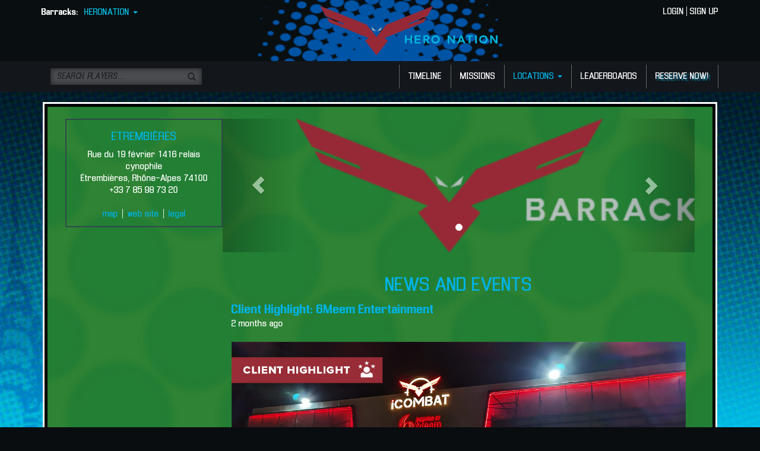

--- FILE ---
content_type: text/html; charset=utf-8
request_url: https://barracks.icombat.com/HeroNation/Location/Index/adac0580-f234-4613-a116-3a1ace503945
body_size: 12640
content:
<!DOCTYPE html>
<html>
<head>
    <meta charset="utf-8" />
    <meta name="viewport" content="width=device-width, initial-scale=1.0">
    <link rel="shortcut icon" href="/favicon.ico" />
    <link rel="preconnect" href="https://fonts.googleapis.com">
    <link rel="preconnect" href="https://fonts.gstatic.com" crossorigin>
    <link href="https://fonts.googleapis.com/css2?family=Montserrat:ital,wght@0,100..900;1,100..900&family=Roboto:wght@400;700&display=swap" rel="stylesheet">

        <title>Etrembi&#232;res &laquo; iCombat Barracks</title>
    <link href="/Content/cssBASE?v=3YrC7FZhHoZWhRL7lvEIXlC6f5n7yV7Vty_0y1voL6k1" rel="stylesheet"/>

    
    
    <link href="/Content/site-heronation?v=JwPCxf4nsCP1VHy6BcLbwHG-5nNTaOVJAwno4K-EHgs1" rel="stylesheet"/>

    


    <script src="/bundles/modernizr?v=K-FFpFNtIXPUlQamnX3qHX_A5r7TM2xbAgcuEmpm3O41"></script>

</head>
    <body>
        <!-- jquery is required to load first for partial pages -->
        <script src="/bundles/jquery?v=BWtqntaNFskKYibfdIXU70rfxkoblvEmFodo-n-Jtyc1"></script>

        

<header>
    <div class="container" style="position: relative;">
        <div class="margin10-top area-selector hidden-xs">
            <label for="mode" class="control-label">Barracks:</label>
            <button id="mode" data-toggle="dropdown" class="mode-button-heronation">HERONATION <b class="caret"></b></button>
            <ul class="dropdown-menu" role="menu">
                <li class="tactical"><a href="/Tactical/Location/Index/adac0580-f234-4613-a116-3a1ace503945">Tactical</a></li>
                <li class="apocalypse"><a href="/Apocalypse/Location/Index/adac0580-f234-4613-a116-3a1ace503945">Apocalypse</a></li>
                <li class="heronation"><a href="/HeroNation/Location/Index/adac0580-f234-4613-a116-3a1ace503945">Hero Nation</a></li>
            </ul>
        </div>
        <div class="margin10-bottom margin10-top logo-container">
            
    <img src="/Content/images/heronation/logo.png" alt="iCombat Hero Nation" />

        </div>
        <div class="text-right margin10-top hidden-xs login-container">
            <a class="" href="/HeroNation/Account/Login">LOGIN</a>        <span>|</span>
<a class="" href="/HeroNation/Account/Register">SIGN UP</a>

        </div>
    </div>
</header>
<nav class="navbar">
    <div class="container">
        <div class="navbar-header">
            <div class="mobile-title hidden-sm hidden-md hidden-lg">
                <img src="/Content/images/tactical-v2/logo-bird.png" alt="iCombat Tactical" />
                <span>iCombat Barracks</span>
            </div>
            <button type="button" class="navbar-toggle" data-toggle="collapse" data-target="#navigation-container">
                <span class="sr-only">Toggle Navigation</span>
                <span class="icon-bar"></span>
                <span class="icon-bar"></span>
                <span class="icon-bar"></span>
            </button>
            <div class="margin10-top margin10-left hidden-sm hidden-md hidden-lg area-selector">
                <label for="mode" class="control-label">Barracks:</label>
                <button id="mode" data-toggle="dropdown" class="mode-button-heronation">HERONATION <b class="caret"></b></button>
                <ul class="dropdown-menu" role="menu">
                    <li class="tactical"><a href="/Tactical/Location/Index/adac0580-f234-4613-a116-3a1ace503945">Tactical</a></li>
                    <li class="apocalypse"><a href="/Apocalypse/Location/Index/adac0580-f234-4613-a116-3a1ace503945">Apocalypse</a></li>
                    <li class="heronation"><a href="/HeroNation/Location/Index/adac0580-f234-4613-a116-3a1ace503945">Hero Nation</a></li>
                </ul>
            </div>
        </div>
        <div class="collapse navbar-collapse" id="navigation-container">
            <div class="row">
                <div class="col-xs-12 col-sm-3">
<form action="/HeroNation/Player/Search" class="form-horizontal" id="searchForm" method="post">                        <div class="form-group">
                            <input type="text" placeholder="SEARCH PLAYERS..." name="Criteria" class="form-control" />
                            <a class="glyphicon glyphicon-search inline-submit" href="javascript:$('#searchForm').submit()"></a>
                        </div>
</form>                </div>
                <div class="col-xs-12 hidden-lg hidden-md hidden-sm">
                        <div class="login-signup-container-xs">
                            <a href="/HeroNation/Account/Login">LOGIN</a> | <a href="/HeroNation/Account/Register">SIGN UP</a>
                        </div>
                </div>
                <div class="col-xs-12 col-sm-9">
                    
    <ul class="nav navbar-nav navbar-right">
        <li><a href="/HeroNation/Player/Timeline">TIMELINE</a></li>
        <li><a href="/HeroNation/Home/Missions">MISSIONS</a></li>
        <li class="dropdown active">
            <a href="/HeroNation/Location/Index/adac0580-f234-4613-a116-3a1ace503945" class="dropdown-toggle" data-toggle="dropdown">LOCATIONS <b class="caret"></b></a>
            <ul class="dropdown-menu multi-level">
                    <li class="dropdown-submenu">
                        <a tabindex="-1" href="#">United States</a>
                        <ul class="dropdown-menu" style="width: 330px;">
                                <li><a href="/HeroNation/Location/Index/7c0c1b76-d1b6-4fd5-88df-35bb51ccd6f7">Atlantic Beach, NC</a></li>
                                <li><a href="/HeroNation/Location/Index/d02afa69-b9cf-4495-ae8a-75374fa16060">Aurora, IL</a></li>
                                <li><a href="/HeroNation/Location/Index/1f136ecd-9a5e-4d04-9ef5-d5a694429a74">Birmingham, AL</a></li>
                                <li><a href="/HeroNation/Location/Index/bdcc0278-f851-4829-b234-3fdd7431a509">Brandon, FL</a></li>
                                <li><a href="/HeroNation/Location/Index/44398e54-30de-4e88-894c-3a9029507011">Brandon, FL</a></li>
                                <li><a href="/HeroNation/Location/Index/b1d34df0-91de-494a-8aaa-e6e42ba2bc4f">Charlotte, NC</a></li>
                                <li><a href="/HeroNation/Location/Index/bb082a33-1081-4e4e-ad8c-f4bd65dac140">Demo, WI</a></li>
                                <li><a href="/HeroNation/Location/Index/1f680923-62af-4373-97a6-53cc5fd25f88">Edgewater, NJ</a></li>
                                <li><a href="/HeroNation/Location/Index/f4a036ff-61b0-417e-8f2e-81e02acdd0d1">Fayetteville, AR</a></li>
                                <li><a href="/HeroNation/Location/Index/cba7ce3a-ae2b-4065-b1d7-272d0a441c6a">Florence, SC</a></li>
                                <li><a href="/HeroNation/Location/Index/1fa21431-b2f5-4725-926b-32150ed95afa">Greenup, KY</a></li>
                                <li><a href="/HeroNation/Location/Index/fa41ba86-2ce6-4996-91d5-b11903d26ef1">Gulfport, MS</a></li>
                                <li><a href="/HeroNation/Location/Index/f38ef0f3-57bd-4551-8513-d264cda4243e">Hugo, MN</a></li>
                                <li><a href="/HeroNation/Location/Index/b9e12fc4-cce0-469d-abb7-a89668cb34ed">Jacksonville, FL</a></li>
                                <li><a href="/HeroNation/Location/Index/6dc253eb-3f01-4f90-adf7-7f1809e1a016">Kansas City, MO</a></li>
                                <li><a href="/HeroNation/Location/Index/9c062f58-6d91-4a38-b1db-f49a491a7ce3">Kapolei, HI</a></li>
                                <li><a href="/HeroNation/Location/Index/54de496d-6b7b-4271-8af1-cadb71d42456">Kapolei, HI</a></li>
                                <li><a href="/HeroNation/Location/Index/493914e4-d4fc-4416-a60a-845daded47b2">Katy, TX</a></li>
                                <li><a href="/HeroNation/Location/Index/f9528a5f-9f0c-4275-905b-4026727afbd1">Kirkland, WA</a></li>
                                <li><a href="/HeroNation/Location/Index/999dc571-d33a-4fef-ab4b-774ea9e16470">Kokomo, IN</a></li>
                                <li><a href="/HeroNation/Location/Index/39ec3282-ab1e-4495-91ad-c2311405a013">Lake Charles, LA</a></li>
                                <li><a href="/HeroNation/Location/Index/a04a620e-0803-407f-9bbe-697a8a887369">Littleton, CO</a></li>
                                <li><a href="/HeroNation/Location/Index/c552085e-28d2-47a3-8478-5a804b70c850">Livingston, NJ</a></li>
                                <li><a href="/HeroNation/Location/Index/9d8db092-95df-474c-ba2b-9ef8007346c3">Madison Heights, MI</a></li>
                                <li><a href="/HeroNation/Location/Index/9be11fb0-4019-4e01-a863-7921ef955fdb">Massillon, OH</a></li>
                                <li><a href="/HeroNation/Location/Index/1d84e1ab-c717-4f13-83d3-87566f2254c7">Melbourne, FL</a></li>
                                <li><a href="/HeroNation/Location/Index/5a68a9e6-f1c5-4d00-80ca-4d507a636408">Murray, KY</a></li>
                                <li><a href="/HeroNation/Location/Index/88606b4c-d800-4af3-ae0b-7a6d243d5879">O Fallon, MO</a></li>
                                <li><a href="/HeroNation/Location/Index/a31167ce-088f-484a-baed-d9b01771bd07">O Fallon, MO</a></li>
                                <li><a href="/HeroNation/Location/Index/64206fb5-c1a9-464a-abf4-451fdc016f62">Oaks, PA</a></li>
                                <li><a href="/HeroNation/Location/Index/b06190c9-6bf7-4975-8a12-0311ee2695d7">Orlando, FL</a></li>
                                <li><a href="/HeroNation/Location/Index/91baf6c6-938e-4c87-b472-9c77603d715d">Orlando, FL</a></li>
                                <li><a href="/HeroNation/Location/Index/32a2f13e-f9b9-4b39-b6fc-829732f567e9">Pigeon Forge, TN</a></li>
                                <li><a href="/HeroNation/Location/Index/aa598153-ed5b-4b51-bec7-d24a44a1745a">Port Charlotte, FL</a></li>
                                <li><a href="/HeroNation/Location/Index/449ebe23-5703-4e62-be18-56afd7d8ced3">Raleigh, NC</a></li>
                                <li><a href="/HeroNation/Location/Index/0a8ab296-b2ba-4e1e-975d-085c1630945f">Richland, WA</a></li>
                                <li><a href="/HeroNation/Location/Index/de5f8851-1e08-4f22-99a7-f2d453ea5e45">Rochester, MI</a></li>
                                <li><a href="/HeroNation/Location/Index/ff0a2f67-43d6-46ad-94ff-cb8006596ff2">Rochester, MN</a></li>
                                <li><a href="/HeroNation/Location/Index/1a71b1ad-44f7-4b88-b913-48b2f420c2fb">Roswell, NM</a></li>
                                <li><a href="/HeroNation/Location/Index/607ef8c5-32e6-4aaf-8548-d5b85803b8d6">Rothschild, WI</a></li>
                                <li><a href="/HeroNation/Location/Index/9bd297f1-6f32-4d38-86ac-c26f188defdd">Saint Augustine, FL</a></li>
                                <li><a href="/HeroNation/Location/Index/df9eb190-327b-40d1-9739-a5792db7784b">Saint Louis, MO</a></li>
                                <li><a href="/HeroNation/Location/Index/d4d72aae-eaf6-4995-b603-968208f8047b">Shawnee, OK</a></li>
                                <li><a href="/HeroNation/Location/Index/e28d545e-947c-46ae-b597-bfa2e9e0d9de">Sonoma, CA</a></li>
                                <li><a href="/HeroNation/Location/Index/ce1173dc-2577-48b3-b284-65b6375fd772">Summerville, SC</a></li>
                                <li><a href="/HeroNation/Location/Index/078c60ce-828d-4506-93b0-87313df01938">Tucson, AZ</a></li>
                                <li><a href="/HeroNation/Location/Index/59ac5ea4-1578-421a-81b5-3896850e190e">Waukesha, WI</a></li>
                                <li><a href="/HeroNation/Location/Index/8f351f6b-9ca5-42b5-a441-49143b22f8f5">Westland, MI</a></li>
                                <li><a href="/HeroNation/Location/Index/99c36ca2-e419-48e9-b977-51a063cb600f">Whitehouse, TX</a></li>
                                <li><a href="/HeroNation/Location/Index/c884230b-3d31-4dee-883d-8e9c8f863e1e">Wisconsin Dells, WI</a></li>
                                <li><a href="/HeroNation/Location/Index/c463a8f0-f4ae-43ef-8cec-89c412b27479">Woodbridge, NJ</a></li>
                                <li><a href="/HeroNation/Location/Index/b5920345-fdd4-44a5-82ec-d348dedc1d1b">Youngsville, NC</a></li>
                        </ul>
                    </li>
                    <li class="dropdown-submenu">
                        <a tabindex="-1" href="#">Africa</a>
                        <ul class="dropdown-menu" style="width: 330px;">
                                <li><a href="/HeroNation/Location/Index/6103ac2c-dd34-4789-998c-498c1c64227e">Abidjan</a></li>
                                <li><a href="/HeroNation/Location/Index/c414d917-ab20-47d0-8dea-3112c51865e7">Ibafo, Ogun</a></li>
                                <li><a href="/HeroNation/Location/Index/cafa4677-4d83-4df4-a075-7f05631c4fc2">Randburg, Randburg</a></li>
                        </ul>
                    </li>
                    <li class="dropdown-submenu">
                        <a tabindex="-1" href="#">Asia</a>
                        <ul class="dropdown-menu" style="width: 330px;">
                                <li><a href="/HeroNation/Location/Index/30cc0b43-ac9a-4253-9c98-c8f2fceb4292">123, 13</a></li>
                                <li><a href="/HeroNation/Location/Index/b1a8ba32-ef8b-42b4-9f49-565be6634892">Bang Lamung, Chonburi</a></li>
                                <li><a href="/HeroNation/Location/Index/b04b2804-d2c0-40a3-92b6-a6222dec2bb0">Kapitolyo, Kapitolyo</a></li>
                                <li><a href="/HeroNation/Location/Index/f51e0c70-e62e-457c-9210-8adf2b6e696f">Tainan, Tainan</a></li>
                        </ul>
                    </li>
                    <li class="dropdown-submenu">
                        <a tabindex="-1" href="#">Canada</a>
                        <ul class="dropdown-menu" style="width: 330px;">
                                <li><a href="/HeroNation/Location/Index/22840e17-cf3a-4eae-85a0-7a65996b1af4">Calgary (Penbrooke Meadows / Marlborough), Alberta</a></li>
                                <li><a href="/HeroNation/Location/Index/6b615d0b-5b57-4188-9301-33845cfa7a60">Cap-de-la- Madeleine Northeast, Quebec</a></li>
                                <li><a href="/HeroNation/Location/Index/eb169b24-7ab2-48e1-84aa-1f1d4aea9f67">Edmonton, Alberta</a></li>
                                <li><a href="/HeroNation/Location/Index/e87ce2df-07b0-4bd0-aa32-f59b5aff7a4f">Fort McMurray Outer Central, Alberta</a></li>
                                <li><a href="/HeroNation/Location/Index/4390c24a-c7b2-491f-9099-85c809760400">Regina, SK</a></li>
                                <li><a href="/HeroNation/Location/Index/0844773d-9d4c-4827-a6a9-599f71b8e5cc">Richmond, BC</a></li>
                                <li><a href="/HeroNation/Location/Index/ad9fc16c-c1bf-47f0-93dd-83f0011c7eb6">St. John&#39;s Central, Newfoundland and Labrador</a></li>
                        </ul>
                    </li>
                    <li class="dropdown-submenu">
                        <a tabindex="-1" href="#">Europe</a>
                        <ul class="dropdown-menu" style="width: 330px;">
                                <li><a href="/HeroNation/Location/Index/c1f0f958-9d5a-402a-9e1a-66689baf92f1">Achern, Baden-Wuertenberg</a></li>
                                <li><a href="/HeroNation/Location/Index/722f4b57-26ae-4097-bb9a-7fe16c0c02e9">Berlin, Berlin</a></li>
                                <li><a href="/HeroNation/Location/Index/f400231e-6ed3-4eda-a97a-9f6e25c4426f">Blain, Pays de la Loire</a></li>
                                <li><a href="/HeroNation/Location/Index/bd73d611-83dc-495b-b42c-9351606c50b8">Bordeaux, Aquitaine</a></li>
                                <li><a href="/HeroNation/Location/Index/de165f46-c6c3-4968-891e-913012c300cc">Buros, Aquitaine</a></li>
                                <li><a href="/HeroNation/Location/Index/0f2729b9-beb2-4f10-970f-a71ee591e3f2">Cannes, Provence-Alpes-C&#244;te d&#39;Azur</a></li>
                                <li><a href="/HeroNation/Location/Index/8abf8a7e-69b3-4ca2-adb3-c38b69899d24">Delmenhorst, Niedersachsen</a></li>
                                <li><a href="/HeroNation/Location/Index/852a0a93-5439-4c4f-b552-16a87e101be3">Eindhoven, Noord-Brabant</a></li>
                                <li><a href="/HeroNation/Location/Index/adac0580-f234-4613-a116-3a1ace503945">&#201;trembi&#232;res, Rh&#244;ne-Alpes</a></li>
                                <li><a href="/HeroNation/Location/Index/31a8cd06-c7e3-4e91-a541-bf884571e306">Frenkendorf, Kanton Basel-Landschaft</a></li>
                                <li><a href="/HeroNation/Location/Index/559dee0f-46ba-47c8-bf44-054dd7613f23">Gdynia, Pomorskie</a></li>
                                <li><a href="/HeroNation/Location/Index/dffd0be4-88b9-408e-b1f3-c15dd3008c99">Giffaumont-Champaubert, Champagne-Ardenne</a></li>
                                <li><a href="/HeroNation/Location/Index/f5a1e5b0-9512-4f29-a602-dc13bb357586">Kassel, Hessen</a></li>
                                <li><a href="/HeroNation/Location/Index/79d645ec-eaca-4bfa-8964-8f60df02898b">La Croix (Lutry), Canton de Vaud</a></li>
                                <li><a href="/HeroNation/Location/Index/3f4f56c2-4a5c-4323-80f5-b0b531c1aaea">La Garde, Provence-Alpes-C&#244;te d&#39;Azur</a></li>
                                <li><a href="/HeroNation/Location/Index/a443bbc5-3614-4795-9dc0-cd98765cb95c">Lescar, Aquitaine</a></li>
                                <li><a href="/HeroNation/Location/Index/9d68984d-9150-4eb8-820a-3efd6124375e">Lille, Nord-Pas-de-Calais</a></li>
                                <li><a href="/HeroNation/Location/Index/2d14decd-fcd0-42c8-bfb9-8f372a9ad839">Matar&#243;, Cataluna</a></li>
                                <li><a href="/HeroNation/Location/Index/a743a1d2-77fc-4342-8169-90f712fe3b4f">Sabadell, Cataluna</a></li>
                                <li><a href="/HeroNation/Location/Index/38752a04-0138-4e4a-8980-4e30c1e72069">St. Margrethen, St. Gallen</a></li>
                                <li><a href="/HeroNation/Location/Index/2a67da91-b1ac-4177-8416-84bad9511cb8">Tarbes, Midi-Pyr&#233;n&#233;es</a></li>
                                <li><a href="/HeroNation/Location/Index/fdc3a861-3a79-4f03-8352-78ee8f202c65">V&#233;nissieux, Rh&#244;ne-Alpes</a></li>
                                <li><a href="/HeroNation/Location/Index/8f0c6f0b-7aef-49d1-8e5b-5be1a947146d">Waldshut-Tiengen, Baden-Wuerttemberg</a></li>
                                <li><a href="/HeroNation/Location/Index/8e1fb46d-e378-4286-b2f8-874ea698562c">Zofingen, Kanton Aargau</a></li>
                        </ul>
                    </li>
                    <li class="dropdown-submenu">
                        <a tabindex="-1" href="#">Mexico</a>
                        <ul class="dropdown-menu" style="width: 330px;">
                                <li><a href="/HeroNation/Location/Index/985c56b4-cad5-47d2-a56a-6df1e5a35c8c">Cholula de Rivadabia, Puebla</a></li>
                        </ul>
                    </li>
                    <li class="dropdown-submenu">
                        <a tabindex="-1" href="#">Middle East</a>
                        <ul class="dropdown-menu" style="width: 330px;">
                                <li><a href="/HeroNation/Location/Index/7bf91df9-e60f-4dde-ac57-9f745462ebed">Abu Dhabi, Abu Dhabi</a></li>
                                <li><a href="/HeroNation/Location/Index/89c6c92b-d241-4700-96d1-06aecfc40d97">Amchit, Lebanon</a></li>
                                <li><a href="/HeroNation/Location/Index/455f95a9-a314-475a-8e33-c70ce4013293">Dubai, UAE</a></li>
                                <li><a href="/HeroNation/Location/Index/faf8d298-aca9-4c4b-8f8b-87810ef3a399">Riyadh, Riyadh</a></li>
                                <li><a href="/HeroNation/Location/Index/00698848-c938-4719-bd9d-d2d287eb891e">Sharjah, Sharjah</a></li>
                        </ul>
                    </li>
                    <li class="dropdown-submenu">
                        <a tabindex="-1" href="#">Oceania</a>
                        <ul class="dropdown-menu" style="width: 330px;">
                                <li><a href="/HeroNation/Location/Index/c4956aa5-de12-48b8-bbd6-5a546238d17b">Bunbury, Western Australia</a></li>
                                <li><a href="/HeroNation/Location/Index/c9e045cc-f59d-43b0-b8ea-7e563e993efa">Campbellfield, Victoria</a></li>
                                <li><a href="/HeroNation/Location/Index/044177a3-091a-4125-852d-12d4bee3cdaf">Melbourne, Victoria</a></li>
                                <li><a href="/HeroNation/Location/Index/d397555b-072e-43e3-8921-7b241ecd4eb9">South Yarra, Victoria</a></li>
                        </ul>
                    </li>
                    <li class="dropdown-submenu">
                        <a tabindex="-1" href="#">Other</a>
                        <ul class="dropdown-menu" style="width: 330px;">
                                <li><a href="/HeroNation/Location/Index/b7742a10-68bc-46d5-aa37-c1ce3a3c1104">HiddenCity, ??</a></li>
                                <li><a href="/HeroNation/Location/Index/f47fe67b-43e7-4f36-a338-f6b0eabdf093">Mansfield Woodhouse, England</a></li>
                                <li><a href="/HeroNation/Location/Index/b6488b78-d7b5-42a7-ac53-6070e68f4c6b">Panama, Panama</a></li>
                        </ul>
                    </li>
            </ul>
        </li>
        <li><a href="/HeroNation/Leaderboard">LEADERBOARDS</a></li>
        <li class="reserve-now"><a href="/HeroNation/Reservation/ReserveNow">RESERVE NOW!</a></li>
    </ul>

                </div>
            </div>
        </div>
    </div>
</nav>
<div id="inner-body" class="content">
    








<div>
    





<style type="text/css">
    .slider-size {
        height: 225px; /* This is your slider height */
    }

    .carousel {
        margin: 0 auto; /* center your carousel if other than 100% */
        width: 100%;
    }
</style>

<div class="container">
    <div class="content-area-plain">
        <div class="margin10-left margin10-right row">
            <!-- Left Pane -->
            <div class="col-xs-12 col-md-3 col-sm-4">
                <!-- Location -->
                <div class="row location-container">
                    <div class="col-xs-12">
                        <div class="row">
                            <div class="col-xs-12">
                                <h4 class="text-center">Etrembi&#232;res</h4>
                            </div>
                        </div>
                        <div class="row">
                            <div class="col-xs-12 text-center">
                                    <div>Rue du 19 f&#233;vrier 1416  relais cynophile</div>
                                    <div>&#201;trembi&#232;res, Rh&#244;ne-Alpes 74100</div>
                                    <div>+33 7 85 98 73 20</div>
                                <div class="margin20-top">
                                    <a target="_blank">map</a>
                                    &nbsp;|&nbsp;
                                    <a target="_blank" href="http://www.icombat74.com/">web site</a>
                                    &nbsp;|&nbsp;
                                    <a href="/HeroNation/Location/Legal?facilityId=adac0580-f234-4613-a116-3a1ace503945">legal</a>
                                </div>
                            </div>
                        </div>


                        <div class="row">
                            <!-- Reservation button -->

                        </div>
                    </div>
                </div>
            </div>

            <!-- Right Pane -->
            <div class="col-xs-12 col-md-9 col-sm-8 location-news-container">
                <!-- Field Pictures -->
                    <div class="row hidden-xs margin40-bottom">
                        <div id="pictureCarousel" class="carousel slide" data-interval="3000" data-ride="carousel">
                            <ol class="carousel-indicators">
                                <li data-target="#pictureCarousel" data-slide-to="0" class="active"></li>
                            </ol>
                            <div class="carousel-inner">
                                        <div class="item active">
                <div style="background: url(/Content/Images/logo_icombat.png) center center; background-size: cover;" class="slider-size">
        <div class="carousel-caption">
            <p></p>
        </div>
    </div>

        </div>


                            </div>
                            <!-- Controls -->
                            <a class="left carousel-control" href="javascript:void(0)" data-slide="prev" data-target="#pictureCarousel">
                                <span class="glyphicon glyphicon-chevron-left"></span>
                            </a>
                            <a class="right carousel-control" href="javascript:void(0)" data-slide="next" data-target="#pictureCarousel">
                                <span class="glyphicon glyphicon-chevron-right"></span>
                            </a>
                        </div>
                    </div>

                <!-- News -->
                <div id="news-container">
                    <h2 class="text-center">News and Events</h2>
                        <article>
                            <div style="font-size: 20px; font-weight: bold">
                                <a href="/HeroNation/News/Article/9369bb87-f6c5-417b-ac0b-b824f7dee58b">Client Highlight: 6Meem Entertainment</a>
                            </div>
                            <span class="normal note">2 months ago</span>
                            <br />
                            <br />
                            <div class="newsContent"><a href="https://www.icombat.com/6meem-entertainment" target="_blank"><img src="https://icombatstorage.blob.core.windows.net/userimages/47947_General_2e190343-0fe9-4ba4-9cc0-012bc3dacc5f.jpg" alt="" width="806" height="422" /></a><br />
<div class="" style="font-family: 'Optimistic 95', system-ui, sans-serif; color: #1c2b33; font-size: 14px; white-space-collapse: preserve;" data-block="true" data-editor="f96rf" data-offset-key="dia0m-0-0">
<h1 class="_1mf _1mj" style="position: relative; direction: ltr; font-family: inherit;" data-offset-key="dia0m-0-0"><span style="font-family: inherit;" data-offset-key="dia0m-0-0">𝗖𝗹𝗶𝗲𝗻𝘁 𝗛𝗶𝗴𝗵𝗹𝗶𝗴𝗵𝘁: 𝟲𝗠𝗲𝗲𝗺 𝗘𝗻𝘁𝗲𝗿𝘁𝗮𝗶𝗻𝗺𝗲𝗻𝘁 🔫</span></h1>
</div>
<div class="" style="font-family: 'Optimistic 95', system-ui, sans-serif; color: #1c2b33; font-size: 14px; white-space-collapse: preserve;" data-block="true" data-editor="f96rf" data-offset-key="a8t1g-0-0">
<div class="_1mf _1mj" style="position: relative; direction: ltr; font-family: inherit;" data-offset-key="a8t1g-0-0"><span style="font-family: inherit;" data-offset-key="a8t1g-0-0">Leading the rise of social competitive entertainment in Saudi Arabia with their stunning arena and our irM4s, they are creating one of the most immersive tactical experiences around.<br /><br /></span></div>
</div>
<div class="" style="font-family: 'Optimistic 95', system-ui, sans-serif; color: #1c2b33; font-size: 14px; white-space-collapse: preserve;" data-block="true" data-editor="f96rf" data-offset-key="hjb8-0-0">
<div class="_1mf _1mj" style="position: relative; direction: ltr; font-family: inherit;" data-offset-key="hjb8-0-0"><span style="font-family: inherit;" data-offset-key="hjb8-0-0">Read our latest blog on 6meem Entertainment and see photos of their impressive arena design: <a href="https://www.icombat.com/6meem-entertainment" target="_blank">https://www.icombat.com/6meem-entertainment</a></span></div>
</div></div>
                            <br />
                            <br />
                        </article>
                        <article>
                            <div style="font-size: 20px; font-weight: bold">
                                <a href="/HeroNation/News/Article/6e01a2af-42af-4032-8e74-6c41332f7c5e">Congrats to Classified YYC on 6 Years!</a>
                            </div>
                            <span class="normal note">8 months ago</span>
                            <br />
                            <br />
                            <div class="newsContent"><div><img src="https://icombatstorage.blob.core.windows.net/userimages/47947_General_193ab3bc-98f4-4c76-86ed-f386c839f9f8.jpg" alt="" width="795" height="416" /></div>
<div>&nbsp;</div>
<div>🎉 Congratulations to Classified YYC on 6 years of delivering top-tier tactical laser tag in Calgary! From immersive gameplay to loyal players, they&rsquo;ve built something truly incredible&mdash;and we&rsquo;re proud to be part of their journey.</div>
<div>Read our latest blog -<a href="https://www.icombat.com/6-years-classifiedyyc" target="_blank"> https://www.icombat.com/6-years-classifiedyyc</a></div></div>
                            <br />
                            <br />
                        </article>
                        <article>
                            <div style="font-size: 20px; font-weight: bold">
                                <a href="/HeroNation/News/Article/44972d5d-92df-47ed-99db-9197bc45db91">Client Highlight: Classified</a>
                            </div>
                            <span class="normal note">10 months ago</span>
                            <br />
                            <br />
                            <div class="newsContent"><p><a title="Read the latest blog!" href="https://www.icombat.com/news/classified/" target="_blank"><img src="https://icombatstorage.blob.core.windows.net/userimages/47947_General_0b57ce2f-f8ad-4ee5-ab7d-ef3628261f8d.jpg" alt="" width="845" height="442" /><br /><br /></a></p>
<p dir="ltr">𝗦𝘁𝗲𝗽 𝗶𝗻𝘁𝗼 𝘁𝗵𝗲 𝗮𝗰𝘁𝗶𝗼𝗻 𝘄𝗶𝘁𝗵 𝗖𝗹𝗮𝘀𝘀𝗶𝗳𝗶𝗲𝗱 🇨🇦<br />From high-intensity gameplay with iCOMBAT SMGs to immersive battlegrounds covered in vibrant graffiti and shipping containers, Classified redefines tactical laser tag in Canada.&nbsp;</p>
<p dir="ltr">Discover how their success led to opening a second location last year and plans for the future! Read our latest blog here: <a href="https://www.icombat.com/news/classified" target="_blank">https://www.icombat.com/news/classified</a></p></div>
                            <br />
                            <br />
                        </article>
                        <article>
                            <div style="font-size: 20px; font-weight: bold">
                                <a href="/HeroNation/News/Article/ff67ad43-a489-401d-bdb7-23e6f57da1cb">Client Highlight: NxGn Arena</a>
                            </div>
                            <span class="normal note">1 year ago</span>
                            <br />
                            <br />
                            <div class="newsContent"><a href="https://www.icombat.com/news/nxgn-arena/" target="_blank"><img src="https://icombatstorage.blob.core.windows.net/userimages/47947_General_6f7bbfb3-fb86-4106-addd-6a10cdee71dc.jpg" alt="" /></a><br /><br />Congrats to NxGn Arena on their grand opening! iCOMBAT is proud to be a part of their journey and can't wait to see what's next! NxGn Arena brings next-level gaming into one place. Offering XD Dark Ride Motion Simulator, cutting-edge VR, SIM racing, and iCOMBAT laser tag!&nbsp;Their Gotham-inspired arena is the ultimate playground for all ages!<br /><br />Check out our latest blog on NxGn Arena here:&nbsp;<a href="https://www.icombat.com/news/nxgn-arena/" target="_blank">www.icombat.com/news/nxgn-arena</a></div>
                            <br />
                            <br />
                        </article>
                        <article>
                            <div style="font-size: 20px; font-weight: bold">
                                <a href="/HeroNation/News/Article/714b4c16-c95d-462c-918d-e69ae59d9235">New Client Highlight: District 306</a>
                            </div>
                            <span class="normal note">2 years ago</span>
                            <br />
                            <br />
                            <div class="newsContent"><div class="" style="font-family: -apple-system, 'system-ui', 'Segoe UI', Roboto, Helvetica, Arial, sans-serif, 'Apple Color Emoji', 'Segoe UI Emoji', 'Segoe UI Symbol'; color: #1c2b33; font-size: 14px; white-space-collapse: preserve;" data-block="true" data-editor="41deq" data-offset-key="6c6vi-0-0">
<div class="_1mf _1mj" style="position: relative; direction: ltr; font-family: inherit;" data-offset-key="6c6vi-0-0"><a href="https://www.district306.com/" target="_blank"><span style="font-family: inherit;" data-offset-key="6c6vi-0-0"><img src="https://icombatstorage.blob.core.windows.net/userimages/47947_General_d72b784d-3f86-417b-8fed-9c585b3a7f96.jpg" alt="" width="768" height="402" /></span></a></div>
<div class="_1mf _1mj" style="position: relative; direction: ltr; font-family: inherit;" data-offset-key="6c6vi-0-0">&nbsp;</div>
<div class="_1mf _1mj" style="position: relative; direction: ltr; font-family: inherit;" data-offset-key="6c6vi-0-0"><span style="font-family: inherit; color: inherit;" data-offset-key="6c6vi-0-0">Congrats to District 306 on their grand opening on December 6th! Wishing the entire team continued success as they create memories and deliver top-notch entertainment for everyone who walks through their doors! To learn more about District 306 - read our latest blog!</span></div>
</div>
<div class="" style="font-family: -apple-system, 'system-ui', 'Segoe UI', Roboto, Helvetica, Arial, sans-serif, 'Apple Color Emoji', 'Segoe UI Emoji', 'Segoe UI Symbol'; color: #1c2b33; font-size: 14px; white-space-collapse: preserve;" data-block="true" data-editor="41deq" data-offset-key="cv0iv-0-0">
<div class="_1mf _1mj" style="position: relative; direction: ltr; font-family: inherit;" data-offset-key="cv0iv-0-0"><span style="font-family: inherit; color: inherit;" data-offset-key="cv0iv-0-0">&nbsp;</span></div>
</div>
<div class="" style="font-family: -apple-system, 'system-ui', 'Segoe UI', Roboto, Helvetica, Arial, sans-serif, 'Apple Color Emoji', 'Segoe UI Emoji', 'Segoe UI Symbol'; color: #1c2b33; font-size: 14px; white-space-collapse: preserve;" data-block="true" data-editor="41deq" data-offset-key="9tlto-0-0">
<div class="_1mf _1mj" style="position: relative; direction: ltr; font-family: inherit;" data-offset-key="9tlto-0-0"><a href="https://www.icombat.com/news/district-306" target="_blank">https://www.icombat.com/news/district-306</a></div>
</div></div>
                            <br />
                            <br />
                        </article>
                </div>
            </div>
        </div>
    </div>
</div>
</div>

</div>
<footer>
    <div class="container" style="position: relative;">
        
    <img src='/Content/images/apocalypse/chain.png' class="hidden-xs" />

        <div class="content-area-two margin10-top">
            <div class="row">
                <div class="col-sm-6 col-md-5 col-lg-5 text-center-xs-only">
                    <a href="https://icombat.com" target="_blank">
                        <img class="img-responsive" src="/Content/images/tactical-v2/logo-tactical-inverse.png" alt="iCOMBAT" />
                    </a>
                </div>
                <div class="col-sm-6 col-md-5 col-lg-5">
                    <h5>NEWS</h5>
                        <article>
                            <a href="/HeroNation/News/Article/4efc9cd5-dec6-4ede-bf30-3d1119d52a81">Battle Works: Battle Beach 26&#39; is coming! Tactical Laser Tag Tournament</a>
                            <span class="time">10 days ago</span>
                        </article>
                        <article>
                            <a href="/HeroNation/News/Article/9369bb87-f6c5-417b-ac0b-b824f7dee58b">Client Highlight: 6Meem Entertainment</a>
                            <span class="time">2 months ago</span>
                        </article>
                        <article>
                            <a href="/HeroNation/News/Article/6e01a2af-42af-4032-8e74-6c41332f7c5e">Congrats to Classified YYC on 6 Years!</a>
                            <span class="time">8 months ago</span>
                        </article>
                </div>
                <div class="col-md-2 col-lg-2 hidden-xs hidden-sm">
                    <h5>QUICK LINKS</h5>
                    
    <ul class="nav nav-stacked">
        <li><a href="/HeroNation/Player/Timeline">Timeline</a></li>
        <li><a href="/HeroNation/Leaderboard">Leaderboards</a></li>
        <li><a href="/HeroNation/Player/Search">Player Search</a></li>
        <li><a href="/HeroNation/Reservation/Reservation">Reserve Now!</a></li>
    </ul>

                </div>
            </div>
        </div>
        <p class="text-right terms-of-service">&copy;2026 <a href="https://icombat.com">iCOMBAT</a>. All rights reserved. <a href="/HeroNation/Home/TermsOfService">Terms of Service</a></p>
    </div>
</footer>



<!--
    
    
    

-->

        <script src="/bundles/bootstrap?v=YSXhwa9V_CmX98lD-yTcURoM-DJ3f31q9ztGWqQb6x41"></script>

        <script src="/bundles/global?v=7ERn2jm6SIsLOqg0EeRWQwwl2751-sjIbE6Xtn4rMNw1"></script>

        <script src="/bundles/toastr?v=LLiGo3NbUhFhpKSTYSuT312lmJdAznIHH3nnJXGk0CU1"></script>

        <script>
            (function (i, s, o, g, r, a, m) {
                i['GoogleAnalyticsObject'] = r; i[r] = i[r] || function () {
                    (i[r].q = i[r].q || []).push(arguments)
                }, i[r].l = 1 * new Date(); a = s.createElement(o),
                    m = s.getElementsByTagName(o)[0]; a.async = 1; a.src = g; m.parentNode.insertBefore(a, m)
            })(window, document, 'script', '//www.google-analytics.com/analytics.js', 'ga');

            ga('create', 'UA-40063270-2', 'icombat.com');
            ga('send', 'pageview');

            // IE will cache ajax pages without this
            $(function() {
                $.ajaxSetup({ cache: false });
            });

            toastr.options = {
                "closeButton": true,
                "debug": false,
                "positionClass": "toast-top-full-width",
                "onclick": null,
                "showDuration": "300",
                "hideDuration": "1000",
                "timeOut": "5000",
                "extendedTimeOut": "1000",
                "showEasing": "swing",
                "hideEasing": "linear",
                "showMethod": "fadeIn",
                "hideMethod": "fadeOut"
            }
        </script>
        
    <script type="text/javascript">
        global.HookupFormValidation();
        $(function () { global.FocusFirstBodyInput(); });
    </script>

    
    
    <script type="text/javascript">
        $(function() {
            $('.dropdown-submenu > a').on("click", function (e) {
                $(this).parent().toggleClass('open');
                $(this).parent().siblings('li').removeClass('open');
                e.stopPropagation();
                e.preventDefault();
            }).hover(function () {
                $(this).parent().siblings('li').removeClass('open');
            }, null);
        });
    </script>


    </body>
</html>


--- FILE ---
content_type: text/css; charset=utf-8
request_url: https://barracks.icombat.com/Content/site-heronation?v=JwPCxf4nsCP1VHy6BcLbwHG-5nNTaOVJAwno4K-EHgs1
body_size: 4833
content:
body{background-image:url('images/heronation/background01.jpg');background-color:#090d10;background-repeat:no-repeat;background-attachment:fixed;background-position:center top}.login-signup-container-xs a{color:#fff!important}.login-signup-container-xs a:hover{color:#01b2e4!important}nav .dropdown-menu li a:hover{color:#01b2e4!important}.navbar .mobile-title{display:none}h1,h2,h3,h4,h5{color:#01b2e4}.modal-content{background:#c12828}.modal-content .validation-summary-errors{color:#3f4187}a,a:visited,a:focus{color:#01b2e4}a:hover{color:#fff}header{background-image:url('images/heronation/header-background.png');background-repeat:no-repeat;background-attachment:fixed;background-position:center top;background-color:#090e11}header a:active,header a:hover,header a.selected{color:#01b2e4}.navbar-nav>li>a:hover,.navbar-nav>li>a:focus,.navbar-nav>li.active>a,.nav li.open>a,.nav li.open>a:hover,.nav li.open>a:active,.nav li.open>a:visited{color:#01b2e4}.navbar-nav>li.reserve-now>a{text-shadow:3px 3px 2px rgba(1,178,228,.6)}.content-area-plain,.content-area-one,.content-area-two,.content-area-title{padding:10px;position:relative;z-index:1;margin-left:0;margin-right:0;background-color:#414246;background-color:#3f9e45;border:5px solid #000}.content-area-plain:before,.content-area-one:before,.content-area-two:before,.content-area-title:before{content:'';position:absolute;left:-8px;right:-8px;top:-8px;bottom:-8px;border:3px solid #fff;background:transparent}.content-area-title .title{margin-top:10px;font-size:22px;color:#fff;text-align:center}.content-area-title aside{margin-bottom:0}.content-area-plain,.content-area-title{background-color:#2f8334;background-image:url('images/heronation/content-area-one-background.png');background-size:cover}.content-area-one{background-color:#2f8334;background-image:url('images/heronation/content-area-one-background.png');background-size:cover}.content-area-two{background-color:#3f4187;background-image:url('images/heronation/content-area-two-background.png');background-size:cover}@media(min-width:768px){.content-area-one,.content-area-two,.content-area-title{padding:20px;background-size:100% 100%}.content-area-one{padding-left:40px;padding-right:40px}.content-area-two{padding-left:40px;padding-right:40px}.content-area-title{padding-left:15px;padding-right:15px}.content-area-plain{padding:20px;margin-left:5px;margin-right:5px;margin-bottom:13px}.content-area-title{min-height:217px;margin-bottom:9px}.content-area-title .title{margin-top:0;font-size:34px}.content-area-title aside{margin-bottom:125px}}@media(min-width:768px){footer .container>img{position:absolute;top:-30px;height:41px;width:10px;right:90px;opacity:.9}}@media(min-width:992px){footer .container>img{right:100px}}@media(min-width:1200px){footer .container>img{right:110px}}.meter{border-radius:15px;background:transparent;border:2px solid #1f2020;-webkit-box-shadow:inset -1px -3px 9px 0 rgba(255,255,255,.4);-moz-box-shadow:inset -1px -3px 9px 0 rgba(255,255,255,.4);box-shadow:inset -1px -3px 9px 0 rgba(255,255,255,.4)}.meter:after{content:'';background:rgba(255,255,255,.1);position:absolute;left:10px;right:10px;top:2px;height:5px;border-radius:10px}.meter>span{border-radius:15px;background:#ed1830;background:-moz-linear-gradient(top,rgba(237,24,48,1) 0%,rgba(81,3,4,1) 99%,rgba(68,33,33,1) 100%);background:-webkit-gradient(linear,left top,left bottom,color-stop(0%,rgba(237,24,48,1)),color-stop(99%,rgba(81,3,4,1)),color-stop(100%,rgba(68,33,33,1)));background:-webkit-linear-gradient(top,rgba(237,24,48,1) 0%,rgba(81,3,4,1) 99%,rgba(68,33,33,1) 100%);background:-o-linear-gradient(top,rgba(237,24,48,1) 0%,rgba(81,3,4,1) 99%,rgba(68,33,33,1) 100%);background:-ms-linear-gradient(top,rgba(237,24,48,1) 0%,rgba(81,3,4,1) 99%,rgba(68,33,33,1) 100%);background:linear-gradient(to bottom,rgba(237,24,48,1) 0%,rgba(81,3,4,1) 99%,rgba(68,33,33,1) 100%);filter:progid:DXImageTransform.Microsoft.gradient(startColorstr='#ed1830',endColorstr='#442121',GradientType=0)}.form-group.has-icon .form-control~.form-icon{color:#440e62}.form-group.has-icon .form-control:focus~.form-icon{color:#fff}.form-group.has-icon.has-error .form-control~.form-icon{color:#c12828}.form-horizontal label:not(.form-icon):not(.form-control-feedback):not(.checkbox-text):not(.checkbox-label){color:red}.form-group label{color:#440e62}.form-group.has-success .form-control{border-color:#440e62}.form-group.has-success .form-control-feedback{color:#440e62}.form-control{color:#440e62;border-color:#440e62;background:-moz-linear-gradient(top,rgba(0,0,0,0) 0%,rgba(67,80,32,0) 40%,rgba(168,201,80,.12) 100%);background:-webkit-gradient(linear,left top,left bottom,color-stop(0%,rgba(0,0,0,0)),color-stop(40%,rgba(67,80,32,0)),color-stop(100%,rgba(168,201,80,.12)));background:-webkit-linear-gradient(top,rgba(0,0,0,0) 0%,rgba(67,80,32,0) 40%,rgba(168,201,80,.12) 100%);background:-o-linear-gradient(top,rgba(0,0,0,0) 0%,rgba(67,80,32,0) 40%,rgba(168,201,80,.12) 100%);background:-ms-linear-gradient(top,rgba(0,0,0,0) 0%,rgba(67,80,32,0) 40%,rgba(168,201,80,.12) 100%);background:linear-gradient(to bottom,rgba(0,0,0,0) 0%,rgba(67,80,32,0) 40%,rgba(168,201,80,.12) 100%);filter:progid:DXImageTransform.Microsoft.gradient(startColorstr='#00000000',endColorstr='#1f440e62',GradientType=0);-webkit-border-radius:10px/3px;-moz-border-radius:10px/3px;border-radius:10px/3px;border-width:2px}.form-control:focus,.form-group.has-success .form-control:focus{color:#fff;border-color:#fff;-webkit-box-shadow:inset 0 1px 1px rgba(0,0,0,.075),0 0 8px rgba(255,255,255,.6);box-shadow:inset 0 1px 1px rgba(0,0,0,.075),0 0 8px rgba(255,255,255,.6);background:-moz-linear-gradient(top,rgba(0,0,0,0) 0%,rgba(102,102,102,0) 40%,rgba(255,255,255,.12) 100%);background:-webkit-gradient(linear,left top,left bottom,color-stop(0%,rgba(0,0,0,0)),color-stop(40%,rgba(102,102,102,0)),color-stop(100%,rgba(255,255,255,.12)));background:-webkit-linear-gradient(top,rgba(0,0,0,0) 0%,rgba(102,102,102,0) 40%,rgba(255,255,255,.12) 100%);background:-o-linear-gradient(top,rgba(0,0,0,0) 0%,rgba(102,102,102,0) 40%,rgba(255,255,255,.12) 100%);background:-ms-linear-gradient(top,rgba(0,0,0,0) 0%,rgba(102,102,102,0) 40%,rgba(255,255,255,.12) 100%);background:linear-gradient(to bottom,rgba(0,0,0,0) 0%,rgba(102,102,102,0) 40%,rgba(255,255,255,.12) 100%);filter:progid:DXImageTransform.Microsoft.gradient(startColorstr='#00000000',endColorstr='#1fffffff',GradientType=0)}.form-group.has-success .form-control:focus~.form-control-feedback{color:#fff}.form-control::-webkit-input-placeholder{color:#1f0031;font-style:italic}.form-control:-moz-placeholder{color:#1f0031;font-style:italic}.form-control::-moz-placeholder{color:#1f0031;font-style:italic}.form-control:-ms-input-placeholder{color:#1f0031;font-style:italic}.form-control:focus::-webkit-input-placeholder{color:#440e62;font-style:italic}.form-control:focus:-moz-placeholder{color:#440e62;font-style:italic}.form-control:focus::-moz-placeholder{color:#440e62;font-style:italic}.form-control:focus:-ms-input-placeholder{color:#440e62;font-style:italic}.form-control[type=checkbox]{display:inline-block;height:15px;width:15px}.form-group.has-icon .form-control.input-lg[type=checkbox],.form-control.input-lg[type=checkbox]{height:20px;width:20px}.form-group.has-error .form-control{color:#c12828;border-color:#c12828;background:-moz-linear-gradient(top,rgba(0,0,0,0) 0%,rgba(68,27,26,0) 40%,rgba(169,68,66,.12) 100%);background:-webkit-gradient(linear,left top,left bottom,color-stop(0%,rgba(0,0,0,0)),color-stop(40%,rgba(68,27,26,0)),color-stop(100%,rgba(169,68,66,.12)));background:-webkit-linear-gradient(top,rgba(0,0,0,0) 0%,rgba(68,27,26,0) 40%,rgba(169,68,66,.12) 100%);background:-o-linear-gradient(top,rgba(0,0,0,0) 0%,rgba(68,27,26,0) 40%,rgba(169,68,66,.12) 100%);background:-ms-linear-gradient(top,rgba(0,0,0,0) 0%,rgba(68,27,26,0) 40%,rgba(169,68,66,.12) 100%);background:linear-gradient(to bottom,rgba(0,0,0,0) 0%,rgba(68,27,26,0) 40%,rgba(169,68,66,.12) 100%);filter:progid:DXImageTransform.Microsoft.gradient(startColorstr='#00000000',endColorstr='#1fa94442',GradientType=0)}.form-group.has-error .form-control::-webkit-input-placeholder{color:#c12828}.form-group.has-error .form-control:-moz-placeholder{color:#c12828}.form-group.has-error .form-control::-moz-placeholder{color:#c12828}.form-group.has-error .form-control:-ms-input-placeholder{color:#c12828}.form-control[disabled],.form-control:focus[readonly],.form-control[readonly],fieldset[disabled] .form-control{background:#2c2e33!important;opacity:1}.form-group .tooltip-inner{background-color:#c12828}.form-group .tooltip.right .tooltip-arrow{border-right-color:#c12828}.form-note{color:#440e62}.select-container:before{border-left:8px solid transparent;border-right:8px solid transparent;border-top:8px solid #440e62;content:''}select.form-control option{background-color:#000}.btn-default{background:transparent;border:2px solid #01b2e4;color:#01b2e4}.btn-default.special{border:2px solid #440e62;color:#440e62}.btn-default:hover{background:transparent;color:#fff;-webkit-box-shadow:inset 0 1px 1px rgba(0,0,0,.075),0 0 8px rgba(255,255,255,.6);box-shadow:inset 0 1px 1px rgba(0,0,0,.075),0 0 8px rgba(255,255,255,.6)}.checkbox-squared .checkbox-label:after{border-color:#440e62}.checkbox-squared .checkbox-label:hover{border-color:#fff}.checkbox-squared .checkbox-label:hover::after{border-color:#fff}textarea{color:#440e62;border-color:#440e62;background:-moz-linear-gradient(top,rgba(0,0,0,0) 0%,rgba(67,80,32,0) 40%,rgba(168,201,80,.12) 100%);background:-webkit-gradient(linear,left top,left bottom,color-stop(0%,rgba(0,0,0,0)),color-stop(40%,rgba(67,80,32,0)),color-stop(100%,rgba(168,201,80,.12)));background:-webkit-linear-gradient(top,rgba(0,0,0,0) 0%,rgba(67,80,32,0) 40%,rgba(168,201,80,.12) 100%);background:-o-linear-gradient(top,rgba(0,0,0,0) 0%,rgba(67,80,32,0) 40%,rgba(168,201,80,.12) 100%);background:-ms-linear-gradient(top,rgba(0,0,0,0) 0%,rgba(67,80,32,0) 40%,rgba(168,201,80,.12) 100%);background:linear-gradient(to bottom,rgba(0,0,0,0) 0%,rgba(67,80,32,0) 40%,rgba(168,201,80,.12) 100%);filter:progid:DXImageTransform.Microsoft.gradient(startColorstr='#00000000',endColorstr='#1f440e62',GradientType=0)}textarea:focus{color:#fff;border-color:#fff;-webkit-box-shadow:inset 0 1px 1px rgba(0,0,0,.075),0 0 8px rgba(255,255,255,.6);box-shadow:inset 0 1px 1px rgba(0,0,0,.075),0 0 8px rgba(255,255,255,.6);background:-moz-linear-gradient(top,rgba(0,0,0,0) 0%,rgba(102,102,102,0) 40%,rgba(255,255,255,.12) 100%);background:-webkit-gradient(linear,left top,left bottom,color-stop(0%,rgba(0,0,0,0)),color-stop(40%,rgba(102,102,102,0)),color-stop(100%,rgba(255,255,255,.12)));background:-webkit-linear-gradient(top,rgba(0,0,0,0) 0%,rgba(102,102,102,0) 40%,rgba(255,255,255,.12) 100%);background:-o-linear-gradient(top,rgba(0,0,0,0) 0%,rgba(102,102,102,0) 40%,rgba(255,255,255,.12) 100%);background:-ms-linear-gradient(top,rgba(0,0,0,0) 0%,rgba(102,102,102,0) 40%,rgba(255,255,255,.12) 100%);background:linear-gradient(to bottom,rgba(0,0,0,0) 0%,rgba(102,102,102,0) 40%,rgba(255,255,255,.12) 100%);filter:progid:DXImageTransform.Microsoft.gradient(startColorstr='#00000000',endColorstr='#1fffffff',GradientType=0)}.fa-button{color:#01b2e4}.location-container{border-color:#2f494c}.overview-stat-title{color:#440e62;font-weight:bold}.overview-stat-value{color:#fff}.player-layout .navbar-nav>li>a{-webkit-text-stroke:1px black}.player-information{margin-left:15px;margin-right:15px;margin-top:0;color:#fff;background-color:#c12828;padding:10px}.player-information a{color:#fff}@media(max-width:767px){.player-information{background-color:#c12828;border:5px solid #000;position:relative}.player-information:before{content:'';position:absolute;left:-8px;right:-8px;top:-8px;bottom:-8px;border:3px solid #fff;background:transparent}}@media(min-width:768px){.player-layout .navbar-nav.navbar-right{margin-top:0}.player-information{margin-top:-20px;width:515px;height:150px;padding-top:56px;padding-left:46px;padding-right:0;float:right;background-image:url('images/heronation/bubble.png');background-repeat:no-repeat;background-size:100%;background-color:transparent;background-position-y:50px;border:none}.player-information .row>div{margin-top:0}}@media(min-width:992px){.player-information{width:685px;height:180px;padding-top:56px;padding-left:64px;padding-right:25px}.player-information .row>div{margin-top:5px}}@media(min-width:1200px){.player-information{width:800px;height:205px;padding-top:60px;padding-left:65px;padding-right:10px}}.quad-title,.quad-sub-title{margin-left:5px}.quad-value,.quad-sub-value{margin-right:5px}.quad-title,.quad-sub-title{color:#440e62;font-weight:bold}.quad-sub-value,.quad-value{color:#fff;font-weight:bold}.quad-display,.quad-display>div:nth-child(1),.quad-display>div:nth-child(2),.quad-display>div:nth-child(3),.quad-display>div:nth-child(4){border-color:#2f494c}.profile-image-container{-webkit-box-shadow:none;-moz-box-shadow:none;box-shadow:none;border:5px solid #000}.profile-image-container:after{content:'';position:absolute;left:-8px;right:-8px;top:-8px;bottom:-8px;border:3px solid #fff;background:transparent}.profile-image-container:before{content:'';position:absolute;left:0;right:0;top:0;bottom:0;border:3px solid #fff;background:transparent}.profile-image-container .profile-image{-webkit-box-shadow:none;-moz-box-shadow:none;box-shadow:none;background:#fff}@media(min-width:768px){.profile-image-container{margin-left:-10px}}body.kiosk-index .content-area-plain#ContentArea{border-left:none;border-right:none}body.kiosk-index .content-area-plain#ContentArea:before{left:0;right:0;border-left:none;border-right:none}.table.weapons{border:1px solid #440e62}.table.weapons>thead>tr>td{color:#440e62;font-weight:bold}.table.weapons td.click-cell{color:#440e62}.table.weapons td.click-cell:hover,.table.weapons td.click-cell.active{border-color:#440e62!important;-webkit-box-shadow:0 0 6px 1px rgba(68,14,98,.9);-moz-box-shadow:0 0 6px 1px rgba(68,14,98,.9);box-shadow:0 0 6px 1px rgba(68,14,98,.9);color:#fff}.table.weapons td.click-cell .icon{color:#440e62}.table.weapons td.click-cell:hover .icon,.table.weapons td.click-cell.active .icon{color:#fff}.wapon-details label{color:#440e62}.side-scroller{border:2px solid #440e62;-webkit-box-shadow:0 0 6px 1px rgba(68,14,98,.9);-moz-box-shadow:0 0 6px 1px rgba(sql,.9);box-shadow:0 0 6px 1px rgba(68,14,98,.9)}.side-scroller h3{color:#440e62}.table-striped>tbody>tr:nth-child(even)>td{background-color:rgba(68,14,98,.2)}.table-hover>tbody>tr:hover>td{background-color:rgba(68,14,98,.4)}.static-side-scroller{border-color:#440e62;border-color:rgba(68,14,98,.9);-webkit-box-shadow:0 0 6px 1px rgba(68,14,98,.9);-moz-box-shadow:0 0 6px 1px rgba(68,14,98,.9);box-shadow:0 0 6px 1px rgba(68,14,98,.9)}.achievements-container{border:2px solid #440e62;border:2px solid rgba(68,14,98,.3)}.achievements-container .achievement{border-right:2px solid #440e62;border-right:2px solid rgba(68,14,98,.3);border-top:2px solid #440e62;border-top:2px solid rgba(68,14,98,.3)}.achievements-container .achievement:hover:not(.blank),.achievements-container .achievement.active{border-color:#440e62!important;-webkit-box-shadow:0 0 6px 1px rgba(68,14,98,.9);-moz-box-shadow:0 0 6px 1px rgba(68,14,98,.9);box-shadow:0 0 6px 1px rgba(68,14,98,.9)}.dayOfWeek{border-color:#01b2e4;color:#01b2e4}.actionButton{color:#01b2e4}.block .band{background:#01b2e4;background:-moz-linear-gradient(top,#01b2e4 0%,#00acfc 100%);background:-webkit-gradient(linear,left top,left bottom,color-stop(0%,#01b2e4),color-stop(100%,#00acfc));background:-webkit-linear-gradient(top,#01b2e4 0%,#00acfc 100%);background:-o-linear-gradient(top,#01b2e4 0%,#00acfc 100%);background:-ms-linear-gradient(top,#01b2e4 0%,#00acfc 100%);background:linear-gradient(to bottom,#01b2e4 0%,#00acfc 100%);filter:progid:DXImageTransform.Microsoft.gradient(startColorstr='#01b2e4',endColorstr='#00acfc',GradientType=0)}.pagination li a{color:#01b2e4}.full-screen-button,.full-screen-button:visited,.full-screen-button:active{color:#440e62}.timeline .beta{border:2px solid #440e62}.timeline #inner-body article .title{color:#440e62}.timeline #inner-body article .title a,.timeline #inner-body article .title a:visited,.timeline #inner-body article .title a:focus,.timeline #inner-body article .title a:active,.timeline #inner-body article .fa-refresh{color:#440e62}.add-friends,.btn-default.add-friends{-moz-box-shadow:inset 0 1px 33px 4px #f5978e;-webkit-box-shadow:inset 0 1px 33px 4px #f5978e;box-shadow:inset 0 1px 33px 4px #f5978e;background:-webkit-gradient(linear,left top,left bottom,color-stop(.05,#f24537),color-stop(1,#c62d1f));background:-moz-linear-gradient(center top,#f24537 5%,#c62d1f 100%);filter:progid:DXImageTransform.Microsoft.gradient(startColorstr='#f24537',endColorstr='#c62d1f');background-color:#f24537;border:1px solid #d02718;text-shadow:1px 2px 0 #8f2b24}.upcoming-reservations .show-more,.upcoming-reservations .show-more:active,.upcoming-reservations .show-more:focus,.upcoming-reservations .show-more:visited{color:#440e62}.upcoming-reservations .show-more:hover{color:#fff}.reservation-wizard-v2 h4{color:#440e62}.reservation-wizard-v2 .btn-continue[disabled],.reservation-wizard-v2 .btn-continue.disabled .reservation-wizard-v2 .btn-purchase[disabled],.reservation-wizard-v2 .btn-purchase.disabled,.reservation-wizard-v2 .btn-default[disabled],.reservation-wizard-v2 .btn-default.disabled{background:#2c2e33!important;color:#ccc!important;border-color:#ccc!important}.reservation-wizard-v2 .select-box{background-color:#ffffffaa;color:#2c313b}.reservation-wizard-v2 #calendarButton,.reservation-wizard-v2 .fa-user{color:#01b2e4}.reservation-wizard-v2 .numeric-up-down .subtract,.reservation-wizard-v2 .numeric-up-down .add,.reservation-wizard-v2 .numeric-up-down .value{border-color:#440e62;color:#440e62}.reservation-wizard-v2 .numeric-up-down .value input{background:transparent}.reservation-wizard-v2 .form-control[disabled],.reservation-wizard-v2 .form-control:focus[readonly],.reservation-wizard-v2 .form-control[readonly],.reservation-wizard-v2 fieldset[disabled] .reservation-wizard-v2 .form-control{color:#ccc}.reservation-wizard-v2 .select-box:hover{background-color:rgba(1,178,228,.4);color:#fff}.reservation-wizard-v2 .select-box.selected{background-color:rgba(1,178,228,.75);color:#fff}.reservation-wizard-v2 .select-box .title{background:#ced7d4}.reservation-wizard-v2 .select-box:hover .title{background-color:rgba(1,178,228,.4)}.reservation-wizard-v2 .select-box.selected .title{background-color:rgba(1,178,228,1)}.reservation-wizard-v2 .select-box .adorner{background:rgba(248,206,117,.7);color:#000}.reservation-wizard-v2 .select-date-container .select-box.selected{background-color:rgba(1,178,228,1)}.reservation-wizard-v2 .session-container .select-box.secondary-field:not(.selected) .title{background:#440e6255}.reservation-wizard-v2 .player-slot-container .player-slot{color:rgba(255,255,255,.7)}.reservation-wizard-v2 .player-slot-container .player-slot.with-player.no-room{background:red;color:#fff}.reservation-wizard-v2 .player-slot-container .player-slot a,.reservation-wizard-v2 .player-slot-container .player-slot .fa{color:#fff;border-color:#fff}.reservation-wizard-v2 .cart{background:#cccccc22}.reservation-wizard-v2 .cart .cart-section .adorner{background:rgba(0,0,0,.7);color:#b4c0bc}.reservation-wizard-v2 .cart hr{border-color:#fff}.reservation-wizard-v2 .cart .cart-section .btn-default{border:2px solid #01b2e4}.reservation-wizard-v2 .cart .cart-section .btn-default:hover{border-color:#fff}.reservation-wizard-v2 .payment-types{color:#01b2e4}.reservation-wizard-v2 .payment-type-container{background:#cccccc22}.reservation-wizard-v2 button{line-height:1em}